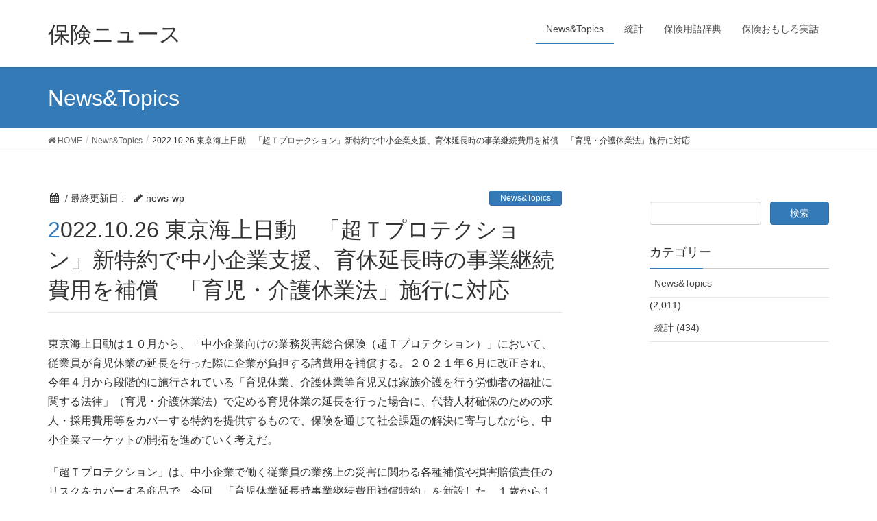

--- FILE ---
content_type: text/html; charset=UTF-8
request_url: https://hoken.ne.jp/news_wp/2022/10/26/2022-10-26-%E6%9D%B1%E4%BA%AC%E6%B5%B7%E4%B8%8A%E6%97%A5%E5%8B%95%E3%80%80%E3%80%8C%E8%B6%85%EF%BD%94%E3%83%97%E3%83%AD%E3%83%86%E3%82%AF%E3%82%B7%E3%83%A7%E3%83%B3%E3%80%8D%E6%96%B0%E7%89%B9%E7%B4%84/
body_size: 7614
content:
<!DOCTYPE html>
<html lang="ja">
<head>
<meta charset="utf-8">
<meta http-equiv="X-UA-Compatible" content="IE=edge">
<meta name="viewport" content="width=device-width, initial-scale=1">
<title>2022.10.26 東京海上日動　「超Ｔプロテクション」新特約で中小企業支援、育休延長時の事業継続費用を補償　「育児・介護休業法」施行に対応 | 保険ニュース</title>
<link rel='dns-prefetch' href='//oss.maxcdn.com' />
<link rel='dns-prefetch' href='//s.w.org' />
<link rel="alternate" type="application/rss+xml" title="保険ニュース &raquo; フィード" href="https://hoken.ne.jp/news_wp/feed/" />
<link rel="alternate" type="application/rss+xml" title="保険ニュース &raquo; コメントフィード" href="https://hoken.ne.jp/news_wp/comments/feed/" />
<meta name="description" content="東京海上日動は１０月から、「中小企業向けの業務災害総合保険（超Ｔプロテクション）」において、従業員が育児休業の延長を行った際に企業が負担する諸費用を補償する。２０２１年６月に改正され、今年４月から段階的に施行されている「育児休業、介護休業等育児又は家族介護を行う労働者の福祉に関する法律」（育児・介護休業法）で定める育児休業の延長を行った場合に、代替人材確保のための求人・採用費用等をカバーする特約を提供するもので、保険を通じて社会課題の解決に寄与しながら、中小企業マーケットの開" />		<script type="text/javascript">
			window._wpemojiSettings = {"baseUrl":"https:\/\/s.w.org\/images\/core\/emoji\/11\/72x72\/","ext":".png","svgUrl":"https:\/\/s.w.org\/images\/core\/emoji\/11\/svg\/","svgExt":".svg","source":{"concatemoji":"https:\/\/hoken.ne.jp\/news_wp\/wp-includes\/js\/wp-emoji-release.min.js?ver=4.9.26"}};
			!function(e,a,t){var n,r,o,i=a.createElement("canvas"),p=i.getContext&&i.getContext("2d");function s(e,t){var a=String.fromCharCode;p.clearRect(0,0,i.width,i.height),p.fillText(a.apply(this,e),0,0);e=i.toDataURL();return p.clearRect(0,0,i.width,i.height),p.fillText(a.apply(this,t),0,0),e===i.toDataURL()}function c(e){var t=a.createElement("script");t.src=e,t.defer=t.type="text/javascript",a.getElementsByTagName("head")[0].appendChild(t)}for(o=Array("flag","emoji"),t.supports={everything:!0,everythingExceptFlag:!0},r=0;r<o.length;r++)t.supports[o[r]]=function(e){if(!p||!p.fillText)return!1;switch(p.textBaseline="top",p.font="600 32px Arial",e){case"flag":return s([55356,56826,55356,56819],[55356,56826,8203,55356,56819])?!1:!s([55356,57332,56128,56423,56128,56418,56128,56421,56128,56430,56128,56423,56128,56447],[55356,57332,8203,56128,56423,8203,56128,56418,8203,56128,56421,8203,56128,56430,8203,56128,56423,8203,56128,56447]);case"emoji":return!s([55358,56760,9792,65039],[55358,56760,8203,9792,65039])}return!1}(o[r]),t.supports.everything=t.supports.everything&&t.supports[o[r]],"flag"!==o[r]&&(t.supports.everythingExceptFlag=t.supports.everythingExceptFlag&&t.supports[o[r]]);t.supports.everythingExceptFlag=t.supports.everythingExceptFlag&&!t.supports.flag,t.DOMReady=!1,t.readyCallback=function(){t.DOMReady=!0},t.supports.everything||(n=function(){t.readyCallback()},a.addEventListener?(a.addEventListener("DOMContentLoaded",n,!1),e.addEventListener("load",n,!1)):(e.attachEvent("onload",n),a.attachEvent("onreadystatechange",function(){"complete"===a.readyState&&t.readyCallback()})),(n=t.source||{}).concatemoji?c(n.concatemoji):n.wpemoji&&n.twemoji&&(c(n.twemoji),c(n.wpemoji)))}(window,document,window._wpemojiSettings);
		</script>
		<style type="text/css">
img.wp-smiley,
img.emoji {
	display: inline !important;
	border: none !important;
	box-shadow: none !important;
	height: 1em !important;
	width: 1em !important;
	margin: 0 .07em !important;
	vertical-align: -0.1em !important;
	background: none !important;
	padding: 0 !important;
}
</style>
<link rel='stylesheet' id='font-awesome-css'  href='https://hoken.ne.jp/news_wp/wp-content/themes/lightning/inc/font-awesome/versions/4.7.0/css/font-awesome.min.css?ver=4.7' type='text/css' media='all' />
<link rel='stylesheet' id='vkExUnit_common_style-css'  href='https://hoken.ne.jp/news_wp/wp-content/plugins/vk-all-in-one-expansion-unit/css/vkExUnit_style.css?ver=6.5.4' type='text/css' media='all' />
<link rel='stylesheet' id='whats-new-style-css'  href='https://hoken.ne.jp/news_wp/wp-content/plugins/whats-new-genarator/whats-new.css?ver=2.0.2' type='text/css' media='all' />
<link rel='stylesheet' id='lightning-design-style-css'  href='https://hoken.ne.jp/news_wp/wp-content/themes/lightning/design_skin/origin/css/style.css?ver=4.4.11' type='text/css' media='all' />
<style id='lightning-design-style-inline-css' type='text/css'>
/* ltg theme common*/.color_key_bg,.color_key_bg_hover:hover{background-color: #337ab7;}.color_key_txt,.color_key_txt_hover:hover{color: #337ab7;}.color_key_border,.color_key_border_hover:hover{border-color: #337ab7;}.color_key_dark_bg,.color_key_dark_bg_hover:hover{background-color: #2e6da4;}.color_key_dark_txt,.color_key_dark_txt_hover:hover{color: #2e6da4;}.color_key_dark_border,.color_key_dark_border_hover:hover{border-color: #2e6da4;}
html, body { overflow-x: hidden; }
.tagcloud a:before { font-family:FontAwesome;content:"\f02b"; }
</style>
<link rel='stylesheet' id='lightning-theme-style-css'  href='https://hoken.ne.jp/news_wp/wp-content/themes/lightning/style.css?ver=4.4.11' type='text/css' media='all' />
<!--[if lt IE 9]>
<script type='text/javascript' src='//oss.maxcdn.com/html5shiv/3.7.2/html5shiv.min.js?ver=4.9.26'></script>
<![endif]-->
<!--[if lt IE 9]>
<script type='text/javascript' src='//oss.maxcdn.com/respond/1.4.2/respond.min.js?ver=4.9.26'></script>
<![endif]-->
<script type='text/javascript' src='https://hoken.ne.jp/news_wp/wp-includes/js/jquery/jquery.js?ver=1.12.4'></script>
<script type='text/javascript' src='https://hoken.ne.jp/news_wp/wp-includes/js/jquery/jquery-migrate.min.js?ver=1.4.1'></script>
<script type='text/javascript' src='https://hoken.ne.jp/news_wp/wp-content/themes/lightning/js/lightning.min.js?ver=4.4.11'></script>
<script type='text/javascript' src='https://hoken.ne.jp/news_wp/wp-content/plugins/lightning-advanced-unit/js/lightning-adv.min.js?ver=3.3.3'></script>
<link rel='https://api.w.org/' href='https://hoken.ne.jp/news_wp/wp-json/' />
<link rel="EditURI" type="application/rsd+xml" title="RSD" href="https://hoken.ne.jp/news_wp/xmlrpc.php?rsd" />
<link rel="wlwmanifest" type="application/wlwmanifest+xml" href="https://hoken.ne.jp/news_wp/wp-includes/wlwmanifest.xml" /> 
<link rel='prev' title='2022.10.25 スイス再保険・ＪＭＤＣ　ＰＲＳの提供で提携　ウェアラブルデータ活用でリスク評価　睡眠など生活習慣と疾病リスクの相関分析' href='https://hoken.ne.jp/news_wp/2022/10/25/2022-10-25-%e3%82%b9%e3%82%a4%e3%82%b9%e5%86%8d%e4%bf%9d%e9%99%ba%e3%83%bb%ef%bd%8a%ef%bd%8d%ef%bd%84%ef%bd%83%e3%80%80%ef%bd%90%ef%bd%92%ef%bd%93%e3%81%ae%e6%8f%90%e4%be%9b%e3%81%a7%e6%8f%90%e6%90%ba/' />
<link rel='next' title='2022.10.27 三井住友海上　打上げから着陸までシームレスに補償　民間月面探査プログラム、「月保険」初の引受けへ ｉｓｐａｃｅと共同開発' href='https://hoken.ne.jp/news_wp/2022/10/27/2022-10-27-%e4%b8%89%e4%ba%95%e4%bd%8f%e5%8f%8b%e6%b5%b7%e4%b8%8a%e3%80%80%e6%89%93%e4%b8%8a%e3%81%92%e3%81%8b%e3%82%89%e7%9d%80%e9%99%b8%e3%81%be%e3%81%a7%e3%82%b7%e3%83%bc%e3%83%a0%e3%83%ac%e3%82%b9/' />
<meta name="generator" content="WordPress 4.9.26" />
<link rel="canonical" href="https://hoken.ne.jp/news_wp/2022/10/26/2022-10-26-%e6%9d%b1%e4%ba%ac%e6%b5%b7%e4%b8%8a%e6%97%a5%e5%8b%95%e3%80%80%e3%80%8c%e8%b6%85%ef%bd%94%e3%83%97%e3%83%ad%e3%83%86%e3%82%af%e3%82%b7%e3%83%a7%e3%83%b3%e3%80%8d%e6%96%b0%e7%89%b9%e7%b4%84/" />
<link rel='shortlink' href='https://hoken.ne.jp/news_wp/?p=3555' />
<link rel="alternate" type="application/json+oembed" href="https://hoken.ne.jp/news_wp/wp-json/oembed/1.0/embed?url=https%3A%2F%2Fhoken.ne.jp%2Fnews_wp%2F2022%2F10%2F26%2F2022-10-26-%25e6%259d%25b1%25e4%25ba%25ac%25e6%25b5%25b7%25e4%25b8%258a%25e6%2597%25a5%25e5%258b%2595%25e3%2580%2580%25e3%2580%258c%25e8%25b6%2585%25ef%25bd%2594%25e3%2583%2597%25e3%2583%25ad%25e3%2583%2586%25e3%2582%25af%25e3%2582%25b7%25e3%2583%25a7%25e3%2583%25b3%25e3%2580%258d%25e6%2596%25b0%25e7%2589%25b9%25e7%25b4%2584%2F" />
<link rel="alternate" type="text/xml+oembed" href="https://hoken.ne.jp/news_wp/wp-json/oembed/1.0/embed?url=https%3A%2F%2Fhoken.ne.jp%2Fnews_wp%2F2022%2F10%2F26%2F2022-10-26-%25e6%259d%25b1%25e4%25ba%25ac%25e6%25b5%25b7%25e4%25b8%258a%25e6%2597%25a5%25e5%258b%2595%25e3%2580%2580%25e3%2580%258c%25e8%25b6%2585%25ef%25bd%2594%25e3%2583%2597%25e3%2583%25ad%25e3%2583%2586%25e3%2582%25af%25e3%2582%25b7%25e3%2583%25a7%25e3%2583%25b3%25e3%2580%258d%25e6%2596%25b0%25e7%2589%25b9%25e7%25b4%2584%2F&#038;format=xml" />
<!-- Analytics by WP-Statistics v12.6.13 - https://wp-statistics.com/ -->
<!-- [ VK All in one Expansion Unit OGP ] -->
<meta property="og:site_name" content="保険ニュース" />
<meta property="og:url" content="https://hoken.ne.jp/news_wp/2022/10/26/2022-10-26-%e6%9d%b1%e4%ba%ac%e6%b5%b7%e4%b8%8a%e6%97%a5%e5%8b%95%e3%80%80%e3%80%8c%e8%b6%85%ef%bd%94%e3%83%97%e3%83%ad%e3%83%86%e3%82%af%e3%82%b7%e3%83%a7%e3%83%b3%e3%80%8d%e6%96%b0%e7%89%b9%e7%b4%84/" />
<meta property="og:title" content="2022.10.26 東京海上日動　「超Ｔプロテクション」新特約で中小企業支援、育休延長時の事業継続費用を補償　「育児・介護休業法」施行に対応 | 保険ニュース" />
<meta property="og:description" content="東京海上日動は１０月から、「中小企業向けの業務災害総合保険（超Ｔプロテクション）」において、従業員が育児休業の延長を行った際に企業が負担する諸費用を補償する。２０２１年６月に改正され、今年４月から段階的に施行されている「育児休業、介護休業等育児又は家族介護を行う労働者の福祉に関する法律」（育児・介護休業法）で定める育児休業の延長を行った場合に、代替人材確保のための求人・採用費用等をカバーする特約を提供するもので、保険を通じて社会課題の解決に寄与しながら、中小企業マーケットの開" />
<meta property="og:type" content="article" />
<!-- [ / VK All in one Expansion Unit OGP ] -->

</head>
<body class="post-template-default single single-post postid-3555 single-format-standard sidebar-fix fa_v4 headfix header_height_changer">
<header class="navbar siteHeader">
		<div class="container siteHeadContainer">
		<div class="navbar-header">
			<h1 class="navbar-brand siteHeader_logo">
			<a href="https://hoken.ne.jp/news_wp/"><span>
			保険ニュース			</span></a>
			</h1>
									  <a href="#" class="btn btn-default menuBtn menuClose menuBtn_left" id="menuBtn"><i class="fa fa-bars" aria-hidden="true"></i></a>
					</div>

		<div id="gMenu_outer" class="gMenu_outer"><nav class="menu-topnavi-container"><ul id="menu-topnavi" class="menu nav gMenu"><li id="menu-item-300" class="menu-item menu-item-type-taxonomy menu-item-object-category current-post-ancestor current-menu-parent current-post-parent"><a href="https://hoken.ne.jp/news_wp/category/news/"><strong class="gMenu_name">News&#038;Topics</strong></a></li>
<li id="menu-item-306" class="menu-item menu-item-type-taxonomy menu-item-object-category"><a href="https://hoken.ne.jp/news_wp/category/toukei/"><strong class="gMenu_name">統計</strong></a></li>
<li id="menu-item-298" class="menu-item menu-item-type-post_type menu-item-object-page"><a href="https://hoken.ne.jp/news_wp/insdic/"><strong class="gMenu_name">保険用語辞典</strong></a></li>
<li id="menu-item-299" class="menu-item menu-item-type-post_type menu-item-object-page"><a href="https://hoken.ne.jp/news_wp/topics/"><strong class="gMenu_name">保険おもしろ実話</strong></a></li>
</ul></nav></div>	</div>
	</header>

<div class="section page-header"><div class="container"><div class="row"><div class="col-md-12">
<div class="page-header_pageTitle">
News&amp;Topics</div>
</div></div></div></div><!-- [ /.page-header ] -->
<!-- [ .breadSection ] -->
<div class="section breadSection">
<div class="container">
<div class="row">
<ol class="breadcrumb" itemtype="http://schema.org/BreadcrumbList"><li id="panHome" itemprop="itemListElement" itemscope itemtype="http://schema.org/ListItem"><a itemprop="item" href="https://hoken.ne.jp/news_wp/"><span itemprop="name"><i class="fa fa-home"></i> HOME</span></a></li><li itemprop="itemListElement" itemscope itemtype="http://schema.org/ListItem"><a itemprop="item" href="https://hoken.ne.jp/news_wp/category/news/"><span itemprop="name">News&amp;Topics</span></a></li><li><span>2022.10.26 東京海上日動　「超Ｔプロテクション」新特約で中小企業支援、育休延長時の事業継続費用を補償　「育児・介護休業法」施行に対応</span></li></ol>
</div>
</div>
</div>
<!-- [ /.breadSection ] -->
<div class="section siteContent">
<div class="container">
<div class="row">

<div class="col-md-8 mainSection" id="main" role="main">

<article id="post-3555" class="post-3555 post type-post status-publish format-standard hentry category-news">
	<header>
	
<div class="entry-meta">
<span class="published entry-meta_items"></span>



<span class="entry-meta_items entry-meta_updated">/ 最終更新日 : <span class="updated"></span></span>


<span class="vcard author entry-meta_items entry-meta_items_author"><span class="fn">news-wp</span></span>

<span class="entry-meta_items entry-meta_items_term"><a href="https://hoken.ne.jp/news_wp/category/news/" class="btn btn-xs btn-primary">News&amp;Topics</a></span>
</div>	<h1 class="entry-title">2022.10.26 東京海上日動　「超Ｔプロテクション」新特約で中小企業支援、育休延長時の事業継続費用を補償　「育児・介護休業法」施行に対応</h1>
	</header>
	<div class="entry-body">
	<p>東京海上日動は１０月から、「中小企業向けの業務災害総合保険（超Ｔプロテクション）」において、従業員が育児休業の延長を行った際に企業が負担する諸費用を補償する。２０２１年６月に改正され、今年４月から段階的に施行されている「育児休業、介護休業等育児又は家族介護を行う労働者の福祉に関する法律」（育児・介護休業法）で定める育児休業の延長を行った場合に、代替人材確保のための求人・採用費用等をカバーする特約を提供するもので、保険を通じて社会課題の解決に寄与しながら、中小企業マーケットの開拓を進めていく考えだ。</p>
<p>「超Ｔプロテクション」は、中小企業で働く従業員の業務上の災害に関わる各種補償や損害賠償責任のリスクをカバーする商品で、今回、「育児休業延長時事業継続費用補償特約」を新設した。１歳から１歳６カ月に達するまでの子どもについて、従業員が育児・介護休業法に規定された育児休業を連続９０日以上延長した場合に、企業が負担する事業継続にかかる費用を補償する。「保育所に入所を希望しているが入所できない」「養育者がケガや病気等により養育が困難」といったケースなど、法令に定める事由により育児休業を延長した場合に対象となる。<br />
補償は、代替者の求人・採用にかかる費用や損失の拡大防止・軽減のために支出した営業継続費用等で、保険期間中を通じて５０万円を限度に支払うことで、企業内で育休を取得しやすい雰囲気の醸成に貢献する（初年度は３５万円を限度に補償）。保険料は業種や売上をベースに算出され、多くは月額数十円～数百円程度になるという。<br />
２１年６月に改正された育児・介護休業法が今年４月から段階的に施行されており、育児休業を取得しやすい雇用環境整備が求められるなど、育児と仕事の両立への機運が大企業のみならず、中小企業においても高まっている。一方で、社会課題の一つである待機児童問題は認可保育園の増設により改善傾向にあるものの、いまだに保育園に入れないなどの理由で育児休業を延長するケースは依然として高い水準にある。<br />
また、帝国データバンクによると、正社員が不足している企業は２１年で４０．７％に上り、正社員の人手不足割合は２０年５月の２９．１％を底に再び上昇傾向がみられる。とりわけ多くの中小企業では慢性的な人手不足に悩まされており、従業員の職場復帰までの長期化による予想外の要員減は深刻な問題となっている。<br />
こうした状況を踏まえ、東京海上日動ではこれまでも、中小企業の従業員等が疾病への罹患（りかん）や介護による休業を取得した際に、企業が負担する事業継続にかかる費用を補償する「三大疾病・介護休業時事業継続費用補償特約」を業界で初めて開発した他、中小企業専用ソリューションサイト「ＢＵＤＤＹ＋」を通じて、人材派遣サービスや採用コンサルティングサービスを提供するなど、中小企業の人材確保を支援している。<br />
また同社は、昨年から開始している中期経営計画「成長への変革と挑戦２０２３」において、国内の新種保険で１０００億円の増収目標を掲げており、中小企業マーケットの開拓を重要な柱の一つとしている。今回、育休延長時の代替要員の確保を支援する商品を販売することで、三大疾病・介護休業時事業継続費用補償特約と共にマーケット開拓を図っていく。<br />
企業商品業務部の赤木克之次長兼商品支援室長は、「中小企業は日本企業の９９％を占める日本経済を支える根幹である一方、昨今の環境変化の中、複雑な経営課題を抱えている。中小企業のさまざまな課題に寄り添い、保険商品・サービス、そして『保険にとどまらない価値』を提供することで、全国約３６０万社の中小企業の皆さまの挑戦のお役に立ちたいと考えている」としている。また、同室の仁木未佳課長代理および新特約の推進を担当する営業開発部・中小企業支援室の藤田忠嗣課長代理は、「三大疾病や介護による休業とともに、今回の育児休業の延長による中小企業の人手不足という重要な社会課題に対して、当社が保険を通じて少しでも解決に寄与していきたい」として、今後の新特約の普及に意欲を示している。</p>
<div class="veu_socialSet veu_contentAddSection"><script>window.twttr=(function(d,s,id){var js,fjs=d.getElementsByTagName(s)[0],t=window.twttr||{};if(d.getElementById(id))return t;js=d.createElement(s);js.id=id;js.src="https://platform.twitter.com/widgets.js";fjs.parentNode.insertBefore(js,fjs);t._e=[];t.ready=function(f){t._e.push(f);};return t;}(document,"script","twitter-wjs"));</script><ul></ul></div><!-- [ /.socialSet ] -->	</div><!-- [ /.entry-body ] -->

	<div class="entry-footer">
	
	<div class="entry-meta-dataList"><dl><dt>カテゴリー</dt><dd><a href="https://hoken.ne.jp/news_wp/category/news/">News&amp;Topics</a></dd></dl></div>
		</div><!-- [ /.entry-footer ] -->

	
<div id="comments" class="comments-area">

	
	
	
	
</div><!-- #comments -->
</article>

<nav>
  <ul class="pager">
    <li class="previous"><a href="https://hoken.ne.jp/news_wp/2022/10/25/2022-10-25-%e3%82%b9%e3%82%a4%e3%82%b9%e5%86%8d%e4%bf%9d%e9%99%ba%e3%83%bb%ef%bd%8a%ef%bd%8d%ef%bd%84%ef%bd%83%e3%80%80%ef%bd%90%ef%bd%92%ef%bd%93%e3%81%ae%e6%8f%90%e4%be%9b%e3%81%a7%e6%8f%90%e6%90%ba/" rel="prev">2022.10.25 スイス再保険・ＪＭＤＣ　ＰＲＳの提供で提携　ウェアラブルデータ活用でリスク評価　睡眠など生活習慣と疾病リスクの相関分析</a></li>
    <li class="next"><a href="https://hoken.ne.jp/news_wp/2022/10/27/2022-10-27-%e4%b8%89%e4%ba%95%e4%bd%8f%e5%8f%8b%e6%b5%b7%e4%b8%8a%e3%80%80%e6%89%93%e4%b8%8a%e3%81%92%e3%81%8b%e3%82%89%e7%9d%80%e9%99%b8%e3%81%be%e3%81%a7%e3%82%b7%e3%83%bc%e3%83%a0%e3%83%ac%e3%82%b9/" rel="next">2022.10.27 三井住友海上　打上げから着陸までシームレスに補償　民間月面探査プログラム、「月保険」初の引受けへ ｉｓｐａｃｅと共同開発</a></li>
  </ul>
</nav>

</div><!-- [ /.mainSection ] -->

<div class="col-md-3 col-md-offset-1 subSection sideSection">
<aside class="widget widget_search" id="search-4"><form role="search" method="get" id="searchform" class="searchform" action="https://hoken.ne.jp/news_wp/">
				<div>
					<label class="screen-reader-text" for="s">検索:</label>
					<input type="text" value="" name="s" id="s" />
					<input type="submit" id="searchsubmit" value="検索" />
				</div>
			</form></aside><aside class="widget widget_categories" id="categories-4"><h1 class="widget-title subSection-title">カテゴリー</h1>		<ul>
	<li class="cat-item cat-item-1"><a href="https://hoken.ne.jp/news_wp/category/news/" >News&amp;Topics</a> (2,011)
</li>
	<li class="cat-item cat-item-3"><a href="https://hoken.ne.jp/news_wp/category/toukei/" >統計 (434)</a>
</li>
		</ul>
</aside></div><!-- [ /.subSection ] -->

</div><!-- [ /.row ] -->
</div><!-- [ /.container ] -->
</div><!-- [ /.siteContent ] -->


<footer class="section siteFooter">
    <div class="footerMenu">
       <div class="container">
                    </div>
    </div>
    <div class="container sectionBox">
        <div class="row ">
            <div class="col-md-4"></div><div class="col-md-4"></div><div class="col-md-4"></div>        </div>
    </div>
    <div class="container sectionBox copySection text-center">
          <p>Copyright © 保険ニュース All Rights Reserved.</p>
    </div>
</footer>
<script>function expand(e){e.style.display="none"==e.style.display?"block":"none"}function wpex_toggle(e,n,l){el=document.getElementById("wpexlink"+e),el.innerHTML=el.innerHTML==n?l:n,expand(document.getElementById("wpex"+e))}</script><div id="fb-root"></div>
<script>(function(d, s, id) {
	var js, fjs = d.getElementsByTagName(s)[0];
	if (d.getElementById(id)) return;
	js = d.createElement(s); js.id = id;
	js.src = "//connect.facebook.net/ja_JP/sdk.js#xfbml=1&version=v2.9&appId=";
	fjs.parentNode.insertBefore(js, fjs);
}(document, 'script', 'facebook-jssdk'));</script>
	<script type='text/javascript' src='https://hoken.ne.jp/news_wp/wp-includes/js/wp-embed.min.js?ver=4.9.26'></script>
<script type='text/javascript'>
/* <![CDATA[ */
var vkExOpt = {"ajax_url":"https:\/\/hoken.ne.jp\/news_wp\/wp-admin\/admin-ajax.php"};
/* ]]> */
</script>
<script type='text/javascript' src='https://hoken.ne.jp/news_wp/wp-content/plugins/vk-all-in-one-expansion-unit/js/all.min.js?ver=6.5.4'></script>
</body>
</html>
